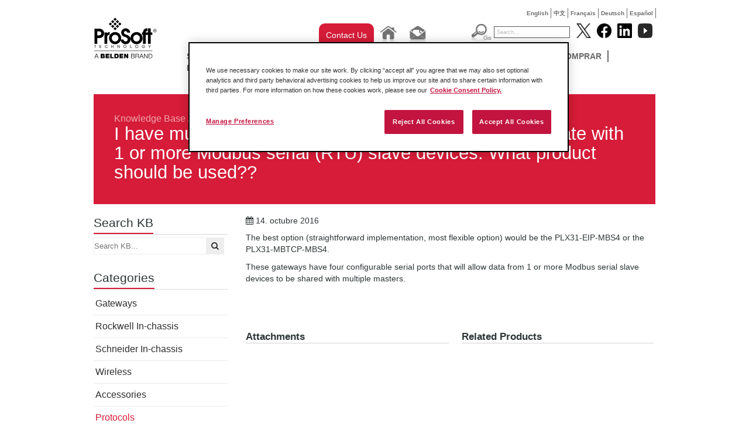

--- FILE ---
content_type: text/html; charset=utf-8
request_url: https://mx.prosoft-technology.com/knowledge-base/Protocols/Modbus/I-have-multiple-Modbus-masters-that-need-to-communicate-with-1-or-more-Modbus-serial-RTU-slave-devices-What-product-should-be-used
body_size: 9672
content:

    <!DOCTYPE html PUBLIC "-//W3C//DTD XHTML 1.0 Transitional//EN" "http://www.w3.org/TR/xhtml1/DTD/xhtml1-transitional.dtd">

<!--[if !IE]>
<html xmlns="http://www.w3.org/1999/xhtml" xml:lang="mx-esl" lang="mx-esl">
<![endif]-->
<!--[if IE 6]>
<html xmlns="http://www.w3.org/1999/xhtml" xml:lang="mx-esl" lang="mx-esl" class="ie6">
<![endif]-->
<!--[if IE 7]>
<html xmlns="http://www.w3.org/1999/xhtml" xml:lang="mx-esl" lang="mx-esl" class="ie7">
<![endif]-->
<!--[if IE 8]>
<html xmlns="http://www.w3.org/1999/xhtml" xml:lang="mx-esl" lang="mx-esl" class="ie8">
<![endif]-->
<!--[if IE 9]>
<html xmlns="http://www.w3.org/1999/xhtml" xml:lang="mx-esl" lang="mx-esl" class="ie9">
<![endif]-->
<!--[if gt IE 9]>
<html xmlns="http://www.w3.org/1999/xhtml" xml:lang="mx-esl" lang="mx-esl">
<![endif]-->

<head>
    
        <script>
            // Define dataLayer and the gtag function.
            window.dataLayer = window.dataLayer || [];
            function gtag(){dataLayer.push(arguments);}
            // Default ad_storage to 'denied'.
            gtag('consent', 'default', {
                ad_storage: "denied",
                analytics_storage: "denied",
                functionality_storage: "denied",
                personalization_storage: "denied",
                security_storage: "denied",
                ad_user_data: "denied",
                ad_personalization: "denied",
                'wait_for_update': 500
            });
        </script>
    
    <!-- Google Tag Manager -->
    
    <script>(function(w,d,s,l,i){w[l]=w[l]||[];w[l].push({'gtm.start':new Date().getTime(),event:'gtm.js'});var f=d.getElementsByTagName(s)[0],j=d.createElement(s),dl=l!='dataLayer'?'&l='+l:'';j.async=true;j.src='https://www.googletagmanager.com/gtm.js?id='+i+dl;f.parentNode.insertBefore(j,f);})(window,document,'script','dataLayer','GTM-KVD56HJ');</script>
    
    <!-- End Google Tag Manager -->
    
<!-- OneTrust Cookies Consent Notice start for prosoft-technology.com -->
<script src="https://cdn.cookielaw.org/scripttemplates/otSDKStub.js" type="text/javascript"
        charset="UTF-8" data-domain-script="c3c5f8cd-4c4d-424a-92a7-c3b9b62129a7" ></script>
<script type="text/javascript">
    function OptanonWrapper() { }
</script>
<!-- OneTrust Cookies Consent Notice end for prosoft-technology.com -->

<script type="text/javascript" src="/var/plain_site/cache/public/javascript/a4a80953e8d369b3639c6432e29f14f3.js" charset="utf-8"></script>

                                                <title>I have multiple Modbus masters that need to communicate with 1 or more Modbus serial (RTU) slave devices.  What product should be used?? - ProSoft Technology, Inc.</title>
    
    
    
        <meta http-equiv="Content-Type" content="text/html; charset=utf-8" />

        <meta http-equiv="Content-language" content="mx-esl" />

    	
	 
                                        <meta name="author" content="ProSoft Technology, Inc." />
                                                <meta name="copyright" content="ProSoft Technology, Inc." />
                                                <meta name="description" content="ProSoft Technology, Inc provides and developes connectivity solutions that link dissimilar automation products compatible with the large automation suppliers' controllers such as Rockwell Automation and Schneider Electric." />
                                                <meta name="keywords" content="modbus gateway, modbus, ethernet/ip, industrial wireless, profibus, profinet, communicaiton solutions, controllogix, compactlogix, quantum, gateway, industrial cellular, 802.11, ethernet, serial" />
                        
    
            <meta name="twitter:card" content="summary_large_image" />
            <meta name="twitter:site" content="@ProSoftTech" />
            <meta name="twitter:creator" content="@ProSoftTech" />
            <meta name="twitter:title" content="I have multiple Modbus masters that need to communicate with 1 or more Modbus serial (RTU) slave devices.  What product should be used??" />
            <meta name="twitter:description" content="" />
    
            <meta property="og:url" content="#" />
            <meta property="og:image" content="https://mx.prosoft-technology.com" />
            <meta property="og:type" content="article" />
            <meta property="og:site_name" content="ProSoft Technology" />
            <meta property="og:title" content="I have multiple Modbus masters that need to communicate with 1 or more Modbus serial (RTU) slave devices.  What product should be used??" />
            <meta property="og:description" content="" />
    
    
    <meta name="MSSmartTagsPreventParsing" content="TRUE" />

      <meta name="google-site-verification" content="Mt2-gxnCgXSH5pJ8nOO9KQjxKH8e64yodJyqKqbVKtA" />
   
    <meta name="generator" content="eZ Publish" />
         

<link rel="Home" href="/" title="Página de inicio de ProSoft Technology, Inc." />
<link rel="Index" href="/" />
<link rel="Top"  href="/" title="      I have multiple Modbus masters that need to communicate with 1 or more Modbus serial (RTU) slave devices.  What product should be used?? - ProSoft Technology, Inc.
    " />
<link rel="Search" href="/content/advancedsearch" title="Buscar ProSoft Technology, Inc." />
<link rel="Shortcut icon" href="/extension/prosoft/design/prosoft/images/favicon.ico" type="image/x-icon" />
<link rel="Copyright" href="/ezinfo/copyright" />
<link rel="Author" href="/ezinfo/about" />

<script type="text/javascript">
(function() {
    var head = document.getElementsByTagName('head')[0];
    var printNode = document.createElement('link');
    printNode.rel = 'Alternate';
    printNode.href = "/layout/set/print/knowledge-base/Protocols/Modbus/I-have-multiple-Modbus-masters-that-need-to-communicate-with-1-or-more-Modbus-serial-RTU-slave-devices-What-product-should-be-used" + document.location.search;
    printNode.media = 'print';
    printNode.title = "Versión imprimible";
    head.appendChild(printNode);
})();
</script>   
           
        <link rel="canonical" href="https://mx.prosoft-technology.com/knowledge-base/Protocols/Modbus/I-have-multiple-Modbus-masters-that-need-to-communicate-with-1-or-more-Modbus-serial-RTU-slave-devices-What-product-should-be-used" />
   <link rel="stylesheet" type="text/css" href="/var/plain_site/cache/public/stylesheets/b7e0338913b42ad2a6fb37124189f47e_all.css" />


<!--[if lte IE 7]>
   <link href="/extension/prosoft/design/prosoft/stylesheets/ie7.css" rel="stylesheet" type="text/css" />
<![endif]-->

<!--[if lte IE 8]>
   <link href="/extension/prosoft/design/prosoft/stylesheets/ie_general.css" rel="stylesheet" type="text/css" />
<![endif]-->

<!--[if lte IE 6]>
   <link href="/extension/prosoft/design/prosoft/stylesheets/dropdown_ie.css" rel="stylesheet" type="text/css" />
<![endif]-->


<!--[if lt IE 6.0]>
<style type="text/css">
div#maincontent-design { width: 100%; } /* This is needed to avoid width bug in IE 5.5 */
</style>
<![endif]-->

                
                                     
                                     
                                     
                                     
                               
	<script src="//cdnjs.cloudflare.com/ajax/libs/holder/2.3.0/holder.min.js"></script>
	<link href="//netdna.bootstrapcdn.com/font-awesome/4.0.3/css/font-awesome.min.css" rel="stylesheet">
	<link rel="stylesheet" href="//cdnjs.cloudflare.com/ajax/libs/leaflet/0.7.3/leaflet.css" />
    <link href="//fonts.googleapis.com/css?family=Open+Sans:200,300,400,600|Arvo:400,700|Source+Sans+Pro:400" rel="stylesheet" type="text/css">

	<!-- Go to www.addthis.com/dashboard to customize your tools -->
	<script type="text/javascript" src="//s7.addthis.com/js/300/addthis_widget.js#pubid=ra-52e192517d2d7d1a" async="async"></script>

    <script>
    
    (function(i,s,o,g,r,a,m){i['GoogleAnalyticsObject']=r;i[r]=i[r]||function(){
        (i[r].q=i[r].q||[]).push(arguments)},i[r].l=1*new Date();a=s.createElement(o),
        m=s.getElementsByTagName(o)[0];a.async=1;a.src=g;m.parentNode.insertBefore(a,m)
    })(window,document,'script','//www.google-analytics.com/analytics.js','ga');
    

    ga('create', 'UA-380566-3', 'auto');
    ga('send', 'pageview');
</script><!-- END Global site tag (gtag.js) - Google Analytics -->    
    <!-- Google tag (gtag.js) -->
    <script async src="https://www.googletagmanager.com/gtag/js?id=G-F5CGKCMP7L"></script>
    <script>
        window.dataLayer = window.dataLayer || [];
        function gtag(){dataLayer.push(arguments);}
        gtag('js', new Date());

        gtag('config', 'G-F5CGKCMP7L');
    </script>
</head>

<body>
<!-- Google Tag Manager (noscript) -->
<noscript><iframe src="https://www.googletagmanager.com/ns.html?id=GTM-KVD56HJ" height="0" width="0" style="display:none;visibility:hidden"></iframe></noscript>
<!-- End Google Tag Manager (noscript) -->



<div id="wrapper">
  <div id="home" class="container-kb_article">

<div class="top-language" style="display: auto;">
	<ul>
												
			
							<li class=""><a href="https://www.prosoft-technology.com/knowledge-base/Protocols/Modbus/I-have-multiple-Modbus-masters-that-need-to-communicate-with-1-or-more-Modbus-serial-RTU-slave-devices-What-product-should-be-used">English</a></li>
            
															
			
							<li class=""><a href="https://cn.prosoft-technology.com/knowledge-base/Protocols/Modbus/I-have-multiple-Modbus-masters-that-need-to-communicate-with-1-or-more-Modbus-serial-RTU-slave-devices-What-product-should-be-used">中文</a></li>
            
															
			
							<li class=""><a href="https://fr.prosoft-technology.com/knowledge-base/Protocols/Modbus/I-have-multiple-Modbus-masters-that-need-to-communicate-with-1-or-more-Modbus-serial-RTU-slave-devices-What-product-should-be-used">Fran&ccedil;ais</a></li>
            
															
			
							<li class=""><a href="https://de.prosoft-technology.com/knowledge-base/Protocols/Modbus/I-have-multiple-Modbus-masters-that-need-to-communicate-with-1-or-more-Modbus-serial-RTU-slave-devices-What-product-should-be-used">Deutsch</a></li>
            
															
			
							<li class=""><a href="https://mx.prosoft-technology.com/knowledge-base/Protocols/Modbus/I-have-multiple-Modbus-masters-that-need-to-communicate-with-1-or-more-Modbus-serial-RTU-slave-devices-What-product-should-be-used">Espa&ntilde;ol</a></li>
            
															
			
			
						</ul>
</div><!-- end top-language -->    <div id="pageheader">
	  <a  id="div_logo" href="/"></a>
	<div id="menu">
	<div id="div_top_placeholder"></div>
    <div id="div_tool_buttons">
                <div class="contact-us-button">
					<a href="/About-Us/Contact-Us/Contact-Form" class="ps-blog-contact-us-button">
						Contact Us
					</a>
				</div>
                <div class="tool_button"><a href="/"><img src="/extension/prosoft/design/prosoft/images/btn_home.jpg" alt="Home" border="0" /></a></div>
                <div class="tool_button">
                	<a href="mailto:info@prosoft-technology.com"><img src="/extension/prosoft/design/prosoft/images/btn_email.jpg" alt="Email" border="0" /></a>
                </div>
            </div>
      <div id="div_top_searchholder">
	            <div id="div_search_box">
			<form action="/content/search" method="get" class="search">
			<div id="div_search_button"><input name="btn_search_go" src="/extension/prosoft/design/prosoft/images/btn_search_go.jpg" alt="Go" type="image" /></div>
			<div id="div_search_field"><input name="SearchText" value="Search..." type="text" class="text" /></div>
			</form>
		</div>
        </div>
        <div id="div_socialmedia_buttons">
            <div class="social_logo"><a href="http://www.twitter.com/prosofttech" target="_blank"><img width="25" height="25" src="/extension/prosoft/design/prosoft/images/twitter_logo.png?v=1" alt="Follow Prosoft Technology on Twitter" /></a></div>
            <div class="social_logo"><a href="http://www.facebook.com/prosofttechnology" target="_blank"><img  width="25" height="25" src="/extension/prosoft/design/prosoft/images/facebook_logo.png?v=1" alt="Follow Prosoft Technology on Facebook" /></a></div>
            <div class="social_logo"><a href="http://www.linkedin.com/company/prosoft-technology-inc" target="_blank"><img  width="25" height="25" src="/extension/prosoft/design/prosoft/images/linked_logo.png?v=1" alt="Follow Prosoft Technology on LinkedIn" /></a></div>
			<div class="social_logo"><a href="http://www.youtube.com/user/prosofttechnologyinc?feature=watch" target="_blank"><img width="25" height="25" src="/extension/prosoft/design/prosoft/images/youtube_logo.png?v=2" alt="Follow Prosoft Technology on YouTube" /></a></div>
        </div>
		
<div id="div_menu_holder" class="menu"> 
	<ul>
																						<li>
									<li>
																								<ul>
															
																									
								<li>
																			<a href="/Featured-Products/PROFINET-Controller-Module-for-ControlLogix-R">PROFINET Controller Module for ControlLogix®</a>
																	</li>
															
																									
								<li>
																			<a href="/Featured-Products/EtherNet-IP-to-DH-Gateway">EtherNet/IP™ to DH+ Gateway</a>
																	</li>
															
																									
								<li>
																			<a href="/Featured-Products/Two-Port-Building-Automation-Gateway">Two-Port Building Automation Gateway</a>
																	</li>
													</ul>
										<!--[if lte IE 6]>
					</td></tr></table>
					</a>
					<![endif]-->
				</li>
																		<li>
									<li>
													                                        <a class="hide" href="/Solutions">Solutions</a>
					<!--[if lte IE 6]>
					<a class="hide" href="/Solutions">Solutions</a>
					<table><tr><td>
					<![endif]-->
																										<ul>
															
																									
								<li>
																			<a href="/Solutions/Amusement">Amusement</a>
																	</li>
															
																									
								<li>
																			<a href="/Solutions/Automated-Material-Handling-Solutions">Automated Material Handling</a>
																	</li>
															
																									
								<li>
																			<a href="/Solutions/Automotive">Automotive</a>
																	</li>
															
																									
								<li>
																			<a href="/Solutions/IIoT-Solutions">IIoT Solutions</a>
																	</li>
															
																									
								<li>
																			<a href="/Solutions/mining-and-metals">Mining and Metals</a>
																	</li>
															
																									
								<li>
																			<a href="/Solutions/Modernization">Modernization</a>
																	</li>
															
																									
								<li>
																			<a href="/Solutions/Flow-Computer-for-Oil-and-Gas">Oil and Gas Solutions</a>
																	</li>
															
																									
								<li>
																			<a href="/Solutions/Secure_Remote_Connectivity">Secure Remote Connectivity</a>
																	</li>
															
																									
								<li>
																			<a href="/Solutions/Water-Wastewater-Solutions">Water &amp; Wastewater</a>
																	</li>
													</ul>
										<!--[if lte IE 6]>
					</td></tr></table>
					</a>
					<![endif]-->
				</li>
																		<li>
									<li>
													                                        <a class="hide" href="/Productos">Productos</a>
					<!--[if lte IE 6]>
					<a class="hide" href="/Productos">Productos</a>
					<table><tr><td>
					<![endif]-->
																										<ul>
															
																									
								<li>
																			<a href="/Productos/Acceso-remoto">Acceso remoto</a>
																	</li>
															
																									
								<li>
																			<a href="/Productos/Rockwell-Automation">Rockwell Automation</a>
																	</li>
															
																									
								<li>
																			<a href="/Productos/Gateways">Gateways</a>
																	</li>
															
																									
								<li>
																			<a href="/Productos/Conectividad-Inalambrica">Conectividad Inalámbrica</a>
																	</li>
															
																									
								<li>
																			<a href="/Productos/ProSoft-Software">ProSoft Software</a>
																	</li>
													</ul>
										<!--[if lte IE 6]>
					</td></tr></table>
					</a>
					<![endif]-->
				</li>
																		<li>
									<li>
													                                        <a class="hide" href="/SERVICIOS-Y-SOPORTE">SERVICIOS Y SOPORTE</a>
					<!--[if lte IE 6]>
					<a class="hide" href="/SERVICIOS-Y-SOPORTE">SERVICIOS Y SOPORTE</a>
					<table><tr><td>
					<![endif]-->
																										<ul>
															
																									
								<li>
																			<a href=/knowledge-base target="_blank">Knowledge Base</a>
																	</li>
															
																									
								<li>
																			<a href="/SERVICIOS-Y-SOPORTE/node_9085">Soporte técnico regional</a>
																	</li>
															
																									
								<li>
																			<a href="/SERVICIOS-Y-SOPORTE/Descargas">Descargas</a>
																	</li>
															
																									
								<li>
																			<a href="/SERVICIOS-Y-SOPORTE/Capacitacion">Capacitación</a>
																	</li>
															
																									
								<li>
																			<a href="/SERVICIOS-Y-SOPORTE/Return-Material-Instructions">Return Material Instructions</a>
																	</li>
															
																									
								<li>
																			<a href="/SERVICIOS-Y-SOPORTE/Solicitud-de-documentacion">Solicitud de documentación</a>
																	</li>
													</ul>
										<!--[if lte IE 6]>
					</td></tr></table>
					</a>
					<![endif]-->
				</li>
																		<li>
									<li>
													                                        <a class="hide" href="/NOVEDADES-Y-EVENTOS">NOVEDADES Y EVENTOS</a>
					<!--[if lte IE 6]>
					<a class="hide" href="/NOVEDADES-Y-EVENTOS">NOVEDADES Y EVENTOS</a>
					<table><tr><td>
					<![endif]-->
																										<ul>
															
																									
								<li>
																			<a href=/Insights target="_blank">ProSoft Insights (Blog)</a>
																	</li>
															
																									
								<li>
																			<a href="/Landing-Pages/Podcast">Podcast</a>
																	</li>
															
																									
								<li>
																			<a href="/NOVEDADES-Y-EVENTOS/Historias-de-exito">Historias de éxito</a>
																	</li>
															
																									
								<li>
																			<a href="/NOVEDADES-Y-EVENTOS/Comunicados-de-prensa">Comunicados de prensa</a>
																	</li>
															
																									
								<li>
																			<a href="/NOVEDADES-Y-EVENTOS/Revista-ProSoft">Revista ProSoft</a>
																	</li>
															
																									
								<li>
																			<a href="/NOVEDADES-Y-EVENTOS/Eventos">Eventos</a>
																	</li>
													</ul>
										<!--[if lte IE 6]>
					</td></tr></table>
					</a>
					<![endif]-->
				</li>
																		<li>
									<li>
													                                        <a class="hide" href="/Como-comprar">Cómo comprar</a>
					<!--[if lte IE 6]>
					<a class="hide" href="/Como-comprar">Cómo comprar</a>
					<table><tr><td>
					<![endif]-->
																										<ul>
															
																									
								<li>
																			<a href="/Como-comprar/node_9087">Distribuidor</a>
																	</li>
													</ul>
										<!--[if lte IE 6]>
					</td></tr></table>
					</a>
					<![endif]-->
				</li>
																		<li>
									<li>
													                                        <a class="hide" href="/LA-EMPRESA">LA EMPRESA</a>
					<!--[if lte IE 6]>
					<a class="hide" href="/LA-EMPRESA">LA EMPRESA</a>
					<table><tr><td>
					<![endif]-->
																										<ul>
															
																									
								<li>
																			<a href="/LA-EMPRESA/Contactenos">Contáctenos</a>
																	</li>
															
																									
								<li>
																			<a href="/LA-EMPRESA/node_2093">Perfil Corporativo</a>
																	</li>
															
																									
								<li>
																			<a href="/LA-EMPRESA/Quality-and-Environment">Quality &amp; Environment</a>
																	</li>
															
																									
								<li>
																			<a href="/LA-EMPRESA/node_2107">Reconocimiento de la industria</a>
																	</li>
															
																									
								<li>
																			<a href="/LA-EMPRESA/Empleo">Empleo</a>
																	</li>
															
																									
								<li>
																			<a href="/LA-EMPRESA/node_2105">Afiliaciones</a>
																	</li>
													</ul>
										<!--[if lte IE 6]>
					</td></tr></table>
					</a>
					<![endif]-->
				</li>
						
	
	</ul>
</div>       	
    </div><!-- end menu -->
	<div class="clear"></div>
</div><!-- end pageheader -->
    <div id="div_pageholder">
        <div id="div_center_body">
            <div class="div_inner_body">
                            

                
                
                
                                                                    
                                                    
    			    				    			
    			
    			
    			

    			
    			<div class="clear"></div>
    			<div class="content_body">
                                        







<div class="ps-kb">

    <div class="ps-header" style="padding-top: 33px; padding-left: 35px; padding-right: 35px;">
        <span>
			<a href="/Knowledge-Base">Knowledge Base</a>
							
											
											
									/ <a href="/knowledge-base/Protocols">Protocols</a>
											
									/ <a href="/knowledge-base/Protocols/Modbus">Modbus</a>
									</span>
        <h1>I have multiple Modbus masters that need to communicate with 1 or more Modbus serial (RTU) slave devices.  What product should be used??</h1>
    </div>

    <div id="ps-sidebar" class="ps-pullleft">
        <div class="ps-sidebar-title">
	<h2>Search KB</h2>
</div>
<div class="ps-sidebar-content">
	<form method="get">
		<input type="text" name="query" id="query" placeholder="Search KB..." style="width: 191px; padding-right: 30px;" /><button style="margin-left: -31px; width: 30px;" id="search_btn"><i class="fa fa-search"></i></button>
	</form>
</div>



<script>
	$(document).ready(function() {
		var $query = $('input[name=query]');
		$('#search_btn').on('click', function(evt) {
			evt.preventDefault();
			document.location = '/knowledge-base/search/(query)/' + encodeURIComponent(encodeURIComponent($query.val()));
		});
	});
</script>

        



<div class="ps-sidebar-title">
	<h2>Categories</h2>
</div>
<div class="ps-sidebar-content">
	<ul class="list-unstyled ps-post-categories">
		
            
            			
                            <li><a href="/knowledge-base/Gateways">Gateways</a></li>
            



                        		
            
            			
                            <li><a href="/knowledge-base/Rockwell-In-chassis">Rockwell In-chassis</a></li>
            



                        		
            
            			
                            <li><a href="/knowledge-base/Schneider-In-chassis">Schneider In-chassis</a></li>
            



                        		
            
            			
                            <li><a href="/knowledge-base/Wireless">Wireless</a></li>
            



                        		
            
            			
                            <li><a href="/knowledge-base/Accessories">Accessories</a></li>
            



                        		
            
            			
                                            <li class="active"><a href="/knowledge-base/Protocols">Protocols</a>
                    










    <ul class="list-nostyle">
            
                    <li><a href="/knowledge-base/Protocols/ASCII">ASCII</a></li>
        
                    
                    <li><a href="/knowledge-base/Protocols/BSAPS">BSAPS</a></li>
        
                    
                    <li><a href="/knowledge-base/Protocols/CIP">CIP</a></li>
        
                    
                    <li><a href="/knowledge-base/Protocols/DeviceNet">DeviceNet</a></li>
        
                    
                    <li><a href="/knowledge-base/Protocols/DF1">DF1</a></li>
        
                    
                    <li><a href="/knowledge-base/Protocols/DH-485">DH-485</a></li>
        
                    
                    <li><a href="/knowledge-base/Protocols/DNP-30">DNP 3.0</a></li>
        
                    
                    <li><a href="/knowledge-base/Protocols/Ethernet">Ethernet</a></li>
        
                    
                    <li><a href="/knowledge-base/Protocols/EtherNetIP">EtherNet/IP</a></li>
        
                    
                    <li><a href="/knowledge-base/Protocols/Flow-Measurement">Flow Measurement</a></li>
        
                    
                    <li><a href="/knowledge-base/Protocols/HART">HART</a></li>
        
                    
                    <li><a href="/knowledge-base/Protocols/IEC-60870">IEC 60870</a></li>
        
                    
                    <li><a href="/knowledge-base/Protocols/IEC-61850">IEC-61850</a></li>
        
                    
                    <li><a href="/knowledge-base/Protocols/Johnson-Controls-N2">Johnson Controls N2</a></li>
        
                    
                    <li><a href="/knowledge-base/Protocols/LonWorks">LonWorks</a></li>
        
                    
                    <li class="active"><a href="/knowledge-base/Protocols/Modbus">Modbus</a>
                










            </li>
        
                    
                    <li><a href="/knowledge-base/Protocols/Modbus-Plus">Modbus Plus</a></li>
        
                    
                    <li><a href="/knowledge-base/Protocols/ModbusTCPIP">ModbusTCP/IP</a></li>
        
                    
                    <li><a href="/knowledge-base/Protocols/PROFIBUS">PROFIBUS</a></li>
        
                    
                    <li><a href="/knowledge-base/Protocols/Siemens">Siemens</a></li>
        
                    
                    <li><a href="/knowledge-base/Protocols/Simulation-and-Testing-Software">Simulation and Testing Software</a></li>
        
                </ul>                </li>
            



                        		
            
            			
                            <li><a href="/knowledge-base/Software">Software</a></li>
            



                        		
            
            			
                            <li><a href="/knowledge-base/Legacy-Products">Legacy Products</a></li>
            



                        		
            
            			
                            <li><a href="/knowledge-base/Certifications">Certifications</a></li>
            



                        		
            
            			
                            <li><a href="/knowledge-base/Technical-Support">Technical Support</a></li>
            



                        		
            
            			
                            <li><a href="/knowledge-base/Miscellaneous">Miscellaneous</a></li>
            



                        			</ul>
</div>
    </div>

    <div class="ps-kb-body">

		<!--<div class="addthis_sharing_toolbox"></div>-->
		<div class="ps-post-meta">
			<ul class="list-unstyled list-inline">
				<li>
					<i class="fa fa-calendar"></i> 14. octubre 2016
				</li>
			</ul>

			<ul class="list-unstyled list-inline ps-post-tags">
							</ul>
		</div>


        <p>The best option (straightforward implementation, most flexible option) would be the PLX31-EIP-MBS4 or the PLX31-MBTCP-MBS4.</p><p>These gateways have four configurable serial ports that will allow data from 1 or more Modbus serial slave devices to be shared with multiple masters.</p>

    </div>

	<div id="ps-related-content" style="margin-left: 260px; margin-top: 80px;">
	    <div class="grid__item pull one-half palm--one-whole lap--one-whole" style="margin-left: 0; padding-left: 0;">

	        <h2>Attachments</h2>
							<ul class="list-nostyle">
		        				</ul>
				    </div>

	    <div class="grid__item pull one-half palm--one-whole lap--one-whole">
	        <h2>Related Products</h2>
							<ul class="list-nostyle">
		        		        </ul>
				    </div>
	</div>

</div>


<div style="clear: both;"></div>
                </div>
            </div>

        </div><!-- end div_center_body -->
    </div><!-- end div_pageholder -->
  </div><!-- end home -->
  </div><!-- end wrapper -->
  <br style="clear:both;" />
  <div id="footer-wrap">
   <div class="footer">
    <!--Footer Links Section-->
    <div style="margin-left: -18px;">

    
                
                                                            <div class="grid__item pull one-third palm--one-whole lap--one-half">
                <h3>Solutions</h3>

                                                    <ul class="ps-links list-unstyled">
                                                    
                                                                                        
                            <li>
                                                                    <a href="/Solutions/Amusement">Amusement</a>
                                                            </li>
                                                    
                                                                                        
                            <li>
                                                                    <a href="/Solutions/Automated-Material-Handling-Solutions">Automated Material Handling</a>
                                                            </li>
                                                    
                                                                                        
                            <li>
                                                                    <a href="/Solutions/Automotive">Automotive</a>
                                                            </li>
                                                    
                                                                                        
                            <li>
                                                                    <a href="/Solutions/IIoT-Solutions">IIoT Solutions</a>
                                                            </li>
                                                    
                                                                                        
                            <li>
                                                                    <a href="/Solutions/mining-and-metals">Mining and Metals</a>
                                                            </li>
                                                    
                                                                                        
                            <li>
                                                                    <a href="/Solutions/Modernization">Modernization</a>
                                                            </li>
                                                    
                                                                                        
                            <li>
                                                                    <a href="/Solutions/Flow-Computer-for-Oil-and-Gas">Oil and Gas Solutions</a>
                                                            </li>
                                                    
                                                                                        
                            <li>
                                                                    <a href="/Solutions/Secure_Remote_Connectivity">Secure Remote Connectivity</a>
                                                            </li>
                                                    
                                                                                        
                            <li>
                                                                    <a href="/Solutions/Water-Wastewater-Solutions">Water &amp; Wastewater</a>
                                                            </li>
                                            </ul>
                
            </div>
                                            <div class="grid__item pull one-third palm--one-whole lap--one-half">
                <h3>Productos</h3>

                                                    <ul class="ps-links list-unstyled">
                                                    
                                                                                        
                            <li>
                                                                    <a href="/Productos/Acceso-remoto">Acceso remoto</a>
                                                            </li>
                                                    
                                                                                        
                            <li>
                                                                    <a href="/Productos/Rockwell-Automation">Rockwell Automation</a>
                                                            </li>
                                                    
                                                                                        
                            <li>
                                                                    <a href="/Productos/Gateways">Gateways</a>
                                                            </li>
                                                    
                                                                                        
                            <li>
                                                                    <a href="/Productos/Conectividad-Inalambrica">Conectividad Inalámbrica</a>
                                                            </li>
                                                    
                                                                                        
                            <li>
                                                                    <a href="/Productos/ProSoft-Software">ProSoft Software</a>
                                                            </li>
                                            </ul>
                
            </div>
                                            <div class="grid__item pull one-third palm--one-whole lap--one-half">
                <h3>SERVICIOS Y SOPORTE</h3>

                                                    <ul class="ps-links list-unstyled">
                                                    
                                                                                        
                            <li>
                                                                    <a href=/knowledge-base target="_blank">Knowledge Base</a>
                                                            </li>
                                                    
                                                                                        
                            <li>
                                                                    <a href="/SERVICIOS-Y-SOPORTE/node_9085">Soporte técnico regional</a>
                                                            </li>
                                                    
                                                                                        
                            <li>
                                                                    <a href="/SERVICIOS-Y-SOPORTE/Descargas">Descargas</a>
                                                            </li>
                                                    
                                                                                        
                            <li>
                                                                    <a href="/SERVICIOS-Y-SOPORTE/Capacitacion">Capacitación</a>
                                                            </li>
                                                    
                                                                                        
                            <li>
                                                                    <a href="/SERVICIOS-Y-SOPORTE/Return-Material-Instructions">Return Material Instructions</a>
                                                            </li>
                                                    
                                                                                        
                            <li>
                                                                    <a href="/SERVICIOS-Y-SOPORTE/Solicitud-de-documentacion">Solicitud de documentación</a>
                                                            </li>
                                            </ul>
                
            </div>
                                            <div class="grid__item pull one-third palm--one-whole lap--one-half">
                <h3>NOVEDADES Y EVENTOS</h3>

                                                    <ul class="ps-links list-unstyled">
                                                    
                                                                                        
                            <li>
                                                                    <a href=/Insights target="_blank">ProSoft Insights (Blog)</a>
                                                            </li>
                                                    
                                                                                        
                            <li>
                                                                    <a href="/NOVEDADES-Y-EVENTOS/Podcast">Podcast</a>
                                                            </li>
                                                    
                                                                                        
                            <li>
                                                                    <a href="/NOVEDADES-Y-EVENTOS/Historias-de-exito">Historias de éxito</a>
                                                            </li>
                                                    
                                                                                        
                            <li>
                                                                    <a href="/NOVEDADES-Y-EVENTOS/Comunicados-de-prensa">Comunicados de prensa</a>
                                                            </li>
                                                    
                                                                                        
                            <li>
                                                                    <a href="/NOVEDADES-Y-EVENTOS/Revista-ProSoft">Revista ProSoft</a>
                                                            </li>
                                                    
                                                                                        
                            <li>
                                                                    <a href="/NOVEDADES-Y-EVENTOS/Eventos">Eventos</a>
                                                            </li>
                                            </ul>
                
            </div>
                                            <div class="grid__item pull one-third palm--one-whole lap--one-half">
                <h3>Cómo comprar</h3>

                                                    <ul class="ps-links list-unstyled">
                                                    
                                                                                        
                            <li>
                                                                    <a href="/Como-comprar/node_9087">Distribuidor</a>
                                                            </li>
                                            </ul>
                
            </div>
                                            <div class="grid__item pull one-third palm--one-whole lap--one-half">
                <h3>LA EMPRESA</h3>

                                                    <ul class="ps-links list-unstyled">
                                                    
                                                                                        
                            <li>
                                                                    <a href="/LA-EMPRESA/Contactenos">Contáctenos</a>
                                                            </li>
                                                    
                                                                                        
                            <li>
                                                                    <a href="/LA-EMPRESA/node_2093">Perfil Corporativo</a>
                                                            </li>
                                                    
                                                                                        
                            <li>
                                                                    <a href="/LA-EMPRESA/Quality-and-Environment">Quality &amp; Environment</a>
                                                            </li>
                                                    
                                                                                        
                            <li>
                                                                    <a href="/LA-EMPRESA/node_2107">Reconocimiento de la industria</a>
                                                            </li>
                                                    
                                                                                        
                            <li>
                                                                    <a href="/LA-EMPRESA/Empleo">Empleo</a>
                                                            </li>
                                                    
                                                                                        
                            <li>
                                                                    <a href="/LA-EMPRESA/node_2105">Afiliaciones</a>
                                                            </li>
                                            </ul>
                
            </div>
            
        <!-- Social links -->
        <div class="grid__item pull one-third palm--one-whole lap--one-half">
            <div class="social-icon"><a href="http://www.twitter.com/prosofttech" class="social-circle" target="_blank" rel="nofollow"><i class="fa fa-twitter"></i></a></div>
            <div class="social-icon"><a href="http://www.facebook.com/prosofttechnology" class="social-circle" target="_blank" rel="nofollow"><i class="fa fa-facebook"></i></a></div>
            <div class="social-icon"><a href="http://www.linkedin.com/company/prosoft-technology-inc" class="social-circle" target="_blank" rel="nofollow"><i class="fa fa-linkedin"></i></a></div>
            <div class="social-icon"><a href="http://www.youtube.com/user/prosofttechnologyinc?feature=watch" class="social-circle" target="_blank" rel="nofollow"><i class="fa fa-youtube"></i></a></div>
        </div>

    </div>
</div>
<div class="legal-footer">
    <div class="footer">
        <div style="margin-left: -18px; padding-top: 18px;">
            <div class="grid__item pull one-whole">
                <span class="legal-notice">&copy; Copyright 2026 ProSoft Technology, Inc.</span>
                <div class="pull-right" style="display: inline-block;">
                    <a href="/sitemap" class="footer">Mapa del sitio</a>
                    |
                    <a href="/News-Events/ProSoft-Magazine" class="footer">MAGAZINE</a>
                    |
                    <a href="/About-Us/Contact-Us" class="footer">CONTÁCTENOS</a>
                    |
                    <a href="/Legal-Statements" class="footer">DECLARACIÓN LEGAL</a>
                    |
                    <a href="/Legal-Statements#privacypolicy" class="footer">PRIVACY POLICY</a>
                    |
                    <a href="/Legal-Statements#cookieconsentpolicy" class="footer">COOKIE POLICY</a>
                    <!-- OneTrust Cookies Settings button start -->
                    |
                    <a id="ot-sdk-btn" class="ot-sdk-show-settings">Cookie Settings</a>
                    <!-- OneTrust Cookies Settings button end -->
                </div>
            </div>
        </div>
    </div>
</div>

<!--
<a href="/sitemap" class="footer">Mapa del sitio</a>
|
<a href="/NEWS-EVENTS/Newsletter/Subscription" class="footer">SUSCRÍBASE</a>
|
<a href="/About-Us/Contact-Us" class="footer">CONTÁCTENOS</a>
|
<a href="/Legal-Statements" class="footer">DECLARACIÓN LEGAL</a>
|
<a href="https://plus.google.com/102433492091468249207" rel="publisher" class="footer">Google+</a>
-->
  </div>


<script type="text/javascript">

    $(document).ready(function(){


        $('.popup-youtube, .popup-vimeo, .popup-gmaps').magnificPopup({
            disableOn: 700,
            type: 'iframe',
            mainClass: 'mfp-fade',
            removalDelay: 160,
            preloader: false,

            fixedContentPos: false
        });


        //pagelayout banner?
        if($('.banner-image') !== 'undefined' ){
          var banner_image_src = $('.banner-image img').attr('src');
          $('.banner-image').hide();
          $('.banner-page-title').css('background-image', 'url(' + banner_image_src + ')');
          $('.banner-page-title').css('background-repeat', 'no-repeat');
        }

        //if( $('.analytics-file-download' ) !== 'undefined' ) {
    	//	$('.analytics-file-download' ).click(function(){
    	//		var action = $( this ).attr( 'href' );
    	//		var label = $( this ).attr( '_gaq-label' );
    	//		var category = $( this ).attr( '_gaq-category' );
    	//		return ga('send', 'event', category, action, label);
    	//	});
    	//}

        //initialize search?
        $("#div_search_field input").focusin(function(){
            $(this).css("color", "#000000");
        });
        var initialSearch = $('form.search input.text').attr("value");
        var currentSearch = "";
        $('form.search input.text').focusin(function(){
            currentSearch = $('form.search input.text').attr("value");
            if( currentSearch == initialSearch )
            {
                $('form.search input.text').attr("value","");
            }
        });
    });

    //Homepage slideshow
    if( $('#slider') !== 'undefined' )
    {
        $('#slider').nivoSlider({
            pauseTime: 7000 // time for a slide to show, in milliseconds; subtract 2 seconds for actual time due to transition time
        });
    }

    //eZ Live Viewer
    //(function(){var ff=document.createElement('script');ff.type='text/javascript';ff.async=true;ff.src=('https:'==document.location.protocol?'https':'http')+'://liveviewer.ez.no/statjs/sst-118-973155090/stat.js';var s=document.getElementsByTagName('script')[0];s.parentNode.insertBefore(ff,s);})();


    // Pardot integration
    piAId = '281892';
    piCId = '1546';

    (function() {
    	function async_load(){
    		var s = document.createElement('script'); s.type = 'text/javascript';
    		s.src = ('https:' == document.location.protocol ? 'https://pi' : 'http://cdn') + '.pardot.com/pd.js';
    		var c = document.getElementsByTagName('script')[0]; c.parentNode.insertBefore(s, c);
    	}
    	if(window.attachEvent) { window.attachEvent('onload', async_load); }
    	else { window.addEventListener('load', async_load, false); }
    })();

</script>

<script src="//cdnjs.cloudflare.com/ajax/libs/leaflet/0.7.3/leaflet.js"></script>






<!-- DEBUG_REPORT -->
</body>
</html>
